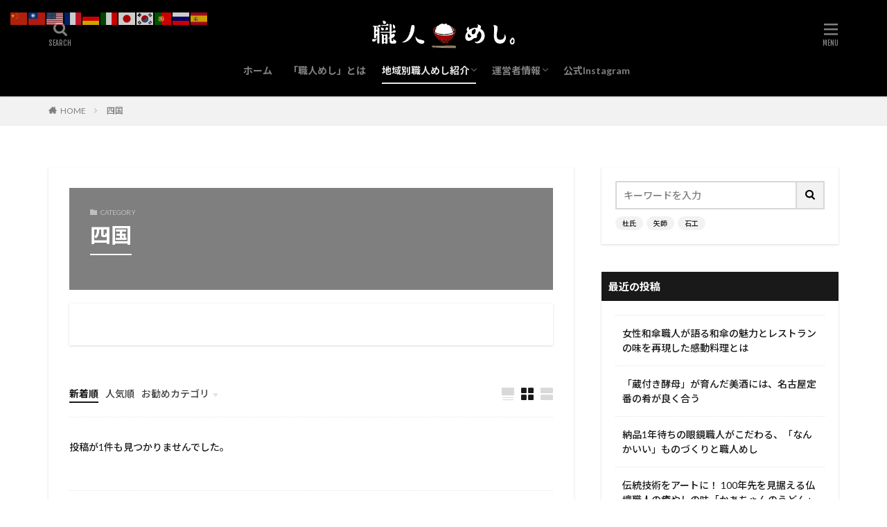

--- FILE ---
content_type: text/html; charset=UTF-8
request_url: https://www.syokunin-meshi.com/category/shikoku/
body_size: 16664
content:

<!DOCTYPE html>

<html lang="ja" prefix="og: http://ogp.me/ns#" class="t-html 
">

<head prefix="og: http://ogp.me/ns# fb: http://ogp.me/ns/fb# article: http://ogp.me/ns/article#">
<meta charset="UTF-8">
<title>四国│職人めし</title>
<meta name='robots' content='max-image-preview:large' />
<link rel='dns-prefetch' href='//www.google.com' />
<link rel='dns-prefetch' href='//www.googletagmanager.com' />
<style id='wp-img-auto-sizes-contain-inline-css' type='text/css'>
img:is([sizes=auto i],[sizes^="auto," i]){contain-intrinsic-size:3000px 1500px}
/*# sourceURL=wp-img-auto-sizes-contain-inline-css */
</style>
<link rel='stylesheet' id='dashicons-css' href='https://www.syokunin-meshi.com/wp-includes/css/dashicons.min.css?ver=6.9' type='text/css' media='all' />
<link rel='stylesheet' id='thickbox-css' href='https://www.syokunin-meshi.com/wp-includes/js/thickbox/thickbox.css?ver=6.9' type='text/css' media='all' />
<link rel='stylesheet' id='wp-block-library-css' href='https://www.syokunin-meshi.com/wp-includes/css/dist/block-library/style.min.css?ver=6.9' type='text/css' media='all' />
<style id='global-styles-inline-css' type='text/css'>
:root{--wp--preset--aspect-ratio--square: 1;--wp--preset--aspect-ratio--4-3: 4/3;--wp--preset--aspect-ratio--3-4: 3/4;--wp--preset--aspect-ratio--3-2: 3/2;--wp--preset--aspect-ratio--2-3: 2/3;--wp--preset--aspect-ratio--16-9: 16/9;--wp--preset--aspect-ratio--9-16: 9/16;--wp--preset--color--black: #000000;--wp--preset--color--cyan-bluish-gray: #abb8c3;--wp--preset--color--white: #ffffff;--wp--preset--color--pale-pink: #f78da7;--wp--preset--color--vivid-red: #cf2e2e;--wp--preset--color--luminous-vivid-orange: #ff6900;--wp--preset--color--luminous-vivid-amber: #fcb900;--wp--preset--color--light-green-cyan: #7bdcb5;--wp--preset--color--vivid-green-cyan: #00d084;--wp--preset--color--pale-cyan-blue: #8ed1fc;--wp--preset--color--vivid-cyan-blue: #0693e3;--wp--preset--color--vivid-purple: #9b51e0;--wp--preset--gradient--vivid-cyan-blue-to-vivid-purple: linear-gradient(135deg,rgb(6,147,227) 0%,rgb(155,81,224) 100%);--wp--preset--gradient--light-green-cyan-to-vivid-green-cyan: linear-gradient(135deg,rgb(122,220,180) 0%,rgb(0,208,130) 100%);--wp--preset--gradient--luminous-vivid-amber-to-luminous-vivid-orange: linear-gradient(135deg,rgb(252,185,0) 0%,rgb(255,105,0) 100%);--wp--preset--gradient--luminous-vivid-orange-to-vivid-red: linear-gradient(135deg,rgb(255,105,0) 0%,rgb(207,46,46) 100%);--wp--preset--gradient--very-light-gray-to-cyan-bluish-gray: linear-gradient(135deg,rgb(238,238,238) 0%,rgb(169,184,195) 100%);--wp--preset--gradient--cool-to-warm-spectrum: linear-gradient(135deg,rgb(74,234,220) 0%,rgb(151,120,209) 20%,rgb(207,42,186) 40%,rgb(238,44,130) 60%,rgb(251,105,98) 80%,rgb(254,248,76) 100%);--wp--preset--gradient--blush-light-purple: linear-gradient(135deg,rgb(255,206,236) 0%,rgb(152,150,240) 100%);--wp--preset--gradient--blush-bordeaux: linear-gradient(135deg,rgb(254,205,165) 0%,rgb(254,45,45) 50%,rgb(107,0,62) 100%);--wp--preset--gradient--luminous-dusk: linear-gradient(135deg,rgb(255,203,112) 0%,rgb(199,81,192) 50%,rgb(65,88,208) 100%);--wp--preset--gradient--pale-ocean: linear-gradient(135deg,rgb(255,245,203) 0%,rgb(182,227,212) 50%,rgb(51,167,181) 100%);--wp--preset--gradient--electric-grass: linear-gradient(135deg,rgb(202,248,128) 0%,rgb(113,206,126) 100%);--wp--preset--gradient--midnight: linear-gradient(135deg,rgb(2,3,129) 0%,rgb(40,116,252) 100%);--wp--preset--font-size--small: 13px;--wp--preset--font-size--medium: 20px;--wp--preset--font-size--large: 36px;--wp--preset--font-size--x-large: 42px;--wp--preset--spacing--20: 0.44rem;--wp--preset--spacing--30: 0.67rem;--wp--preset--spacing--40: 1rem;--wp--preset--spacing--50: 1.5rem;--wp--preset--spacing--60: 2.25rem;--wp--preset--spacing--70: 3.38rem;--wp--preset--spacing--80: 5.06rem;--wp--preset--shadow--natural: 6px 6px 9px rgba(0, 0, 0, 0.2);--wp--preset--shadow--deep: 12px 12px 50px rgba(0, 0, 0, 0.4);--wp--preset--shadow--sharp: 6px 6px 0px rgba(0, 0, 0, 0.2);--wp--preset--shadow--outlined: 6px 6px 0px -3px rgb(255, 255, 255), 6px 6px rgb(0, 0, 0);--wp--preset--shadow--crisp: 6px 6px 0px rgb(0, 0, 0);}:where(.is-layout-flex){gap: 0.5em;}:where(.is-layout-grid){gap: 0.5em;}body .is-layout-flex{display: flex;}.is-layout-flex{flex-wrap: wrap;align-items: center;}.is-layout-flex > :is(*, div){margin: 0;}body .is-layout-grid{display: grid;}.is-layout-grid > :is(*, div){margin: 0;}:where(.wp-block-columns.is-layout-flex){gap: 2em;}:where(.wp-block-columns.is-layout-grid){gap: 2em;}:where(.wp-block-post-template.is-layout-flex){gap: 1.25em;}:where(.wp-block-post-template.is-layout-grid){gap: 1.25em;}.has-black-color{color: var(--wp--preset--color--black) !important;}.has-cyan-bluish-gray-color{color: var(--wp--preset--color--cyan-bluish-gray) !important;}.has-white-color{color: var(--wp--preset--color--white) !important;}.has-pale-pink-color{color: var(--wp--preset--color--pale-pink) !important;}.has-vivid-red-color{color: var(--wp--preset--color--vivid-red) !important;}.has-luminous-vivid-orange-color{color: var(--wp--preset--color--luminous-vivid-orange) !important;}.has-luminous-vivid-amber-color{color: var(--wp--preset--color--luminous-vivid-amber) !important;}.has-light-green-cyan-color{color: var(--wp--preset--color--light-green-cyan) !important;}.has-vivid-green-cyan-color{color: var(--wp--preset--color--vivid-green-cyan) !important;}.has-pale-cyan-blue-color{color: var(--wp--preset--color--pale-cyan-blue) !important;}.has-vivid-cyan-blue-color{color: var(--wp--preset--color--vivid-cyan-blue) !important;}.has-vivid-purple-color{color: var(--wp--preset--color--vivid-purple) !important;}.has-black-background-color{background-color: var(--wp--preset--color--black) !important;}.has-cyan-bluish-gray-background-color{background-color: var(--wp--preset--color--cyan-bluish-gray) !important;}.has-white-background-color{background-color: var(--wp--preset--color--white) !important;}.has-pale-pink-background-color{background-color: var(--wp--preset--color--pale-pink) !important;}.has-vivid-red-background-color{background-color: var(--wp--preset--color--vivid-red) !important;}.has-luminous-vivid-orange-background-color{background-color: var(--wp--preset--color--luminous-vivid-orange) !important;}.has-luminous-vivid-amber-background-color{background-color: var(--wp--preset--color--luminous-vivid-amber) !important;}.has-light-green-cyan-background-color{background-color: var(--wp--preset--color--light-green-cyan) !important;}.has-vivid-green-cyan-background-color{background-color: var(--wp--preset--color--vivid-green-cyan) !important;}.has-pale-cyan-blue-background-color{background-color: var(--wp--preset--color--pale-cyan-blue) !important;}.has-vivid-cyan-blue-background-color{background-color: var(--wp--preset--color--vivid-cyan-blue) !important;}.has-vivid-purple-background-color{background-color: var(--wp--preset--color--vivid-purple) !important;}.has-black-border-color{border-color: var(--wp--preset--color--black) !important;}.has-cyan-bluish-gray-border-color{border-color: var(--wp--preset--color--cyan-bluish-gray) !important;}.has-white-border-color{border-color: var(--wp--preset--color--white) !important;}.has-pale-pink-border-color{border-color: var(--wp--preset--color--pale-pink) !important;}.has-vivid-red-border-color{border-color: var(--wp--preset--color--vivid-red) !important;}.has-luminous-vivid-orange-border-color{border-color: var(--wp--preset--color--luminous-vivid-orange) !important;}.has-luminous-vivid-amber-border-color{border-color: var(--wp--preset--color--luminous-vivid-amber) !important;}.has-light-green-cyan-border-color{border-color: var(--wp--preset--color--light-green-cyan) !important;}.has-vivid-green-cyan-border-color{border-color: var(--wp--preset--color--vivid-green-cyan) !important;}.has-pale-cyan-blue-border-color{border-color: var(--wp--preset--color--pale-cyan-blue) !important;}.has-vivid-cyan-blue-border-color{border-color: var(--wp--preset--color--vivid-cyan-blue) !important;}.has-vivid-purple-border-color{border-color: var(--wp--preset--color--vivid-purple) !important;}.has-vivid-cyan-blue-to-vivid-purple-gradient-background{background: var(--wp--preset--gradient--vivid-cyan-blue-to-vivid-purple) !important;}.has-light-green-cyan-to-vivid-green-cyan-gradient-background{background: var(--wp--preset--gradient--light-green-cyan-to-vivid-green-cyan) !important;}.has-luminous-vivid-amber-to-luminous-vivid-orange-gradient-background{background: var(--wp--preset--gradient--luminous-vivid-amber-to-luminous-vivid-orange) !important;}.has-luminous-vivid-orange-to-vivid-red-gradient-background{background: var(--wp--preset--gradient--luminous-vivid-orange-to-vivid-red) !important;}.has-very-light-gray-to-cyan-bluish-gray-gradient-background{background: var(--wp--preset--gradient--very-light-gray-to-cyan-bluish-gray) !important;}.has-cool-to-warm-spectrum-gradient-background{background: var(--wp--preset--gradient--cool-to-warm-spectrum) !important;}.has-blush-light-purple-gradient-background{background: var(--wp--preset--gradient--blush-light-purple) !important;}.has-blush-bordeaux-gradient-background{background: var(--wp--preset--gradient--blush-bordeaux) !important;}.has-luminous-dusk-gradient-background{background: var(--wp--preset--gradient--luminous-dusk) !important;}.has-pale-ocean-gradient-background{background: var(--wp--preset--gradient--pale-ocean) !important;}.has-electric-grass-gradient-background{background: var(--wp--preset--gradient--electric-grass) !important;}.has-midnight-gradient-background{background: var(--wp--preset--gradient--midnight) !important;}.has-small-font-size{font-size: var(--wp--preset--font-size--small) !important;}.has-medium-font-size{font-size: var(--wp--preset--font-size--medium) !important;}.has-large-font-size{font-size: var(--wp--preset--font-size--large) !important;}.has-x-large-font-size{font-size: var(--wp--preset--font-size--x-large) !important;}
/*# sourceURL=global-styles-inline-css */
</style>

<style id='classic-theme-styles-inline-css' type='text/css'>
/*! This file is auto-generated */
.wp-block-button__link{color:#fff;background-color:#32373c;border-radius:9999px;box-shadow:none;text-decoration:none;padding:calc(.667em + 2px) calc(1.333em + 2px);font-size:1.125em}.wp-block-file__button{background:#32373c;color:#fff;text-decoration:none}
/*# sourceURL=/wp-includes/css/classic-themes.min.css */
</style>
<link rel='stylesheet' id='swiper-css' href='https://www.syokunin-meshi.com/wp-content/plugins/liquid-blocks/css/swiper-bundle.min.css?ver=6.9' type='text/css' media='all' />
<link rel='stylesheet' id='liquid-blocks-css' href='https://www.syokunin-meshi.com/wp-content/plugins/liquid-blocks/css/block.css?ver=1.3.3' type='text/css' media='all' />
<link rel='stylesheet' id='liquid-block-speech-css' href='https://www.syokunin-meshi.com/wp-content/plugins/liquid-speech-balloon/css/block.css?ver=6.9' type='text/css' media='all' />
<link rel='stylesheet' id='ppress-frontend-css' href='https://www.syokunin-meshi.com/wp-content/plugins/wp-user-avatar/assets/css/frontend.min.css?ver=4.16.8' type='text/css' media='all' />
<link rel='stylesheet' id='ppress-flatpickr-css' href='https://www.syokunin-meshi.com/wp-content/plugins/wp-user-avatar/assets/flatpickr/flatpickr.min.css?ver=4.16.8' type='text/css' media='all' />
<link rel='stylesheet' id='ppress-select2-css' href='https://www.syokunin-meshi.com/wp-content/plugins/wp-user-avatar/assets/select2/select2.min.css?ver=6.9' type='text/css' media='all' />
<script type="text/javascript" src="https://www.syokunin-meshi.com/wp-includes/js/jquery/jquery.min.js?ver=3.7.1" id="jquery-core-js"></script>
<script type="text/javascript" src="https://www.syokunin-meshi.com/wp-includes/js/jquery/jquery-migrate.min.js?ver=3.4.1" id="jquery-migrate-js"></script>
<script type="text/javascript" src="https://www.syokunin-meshi.com/wp-content/plugins/liquid-blocks/lib/swiper-bundle.min.js?ver=6.9" id="swiper-js"></script>
<script type="text/javascript" src="https://www.syokunin-meshi.com/wp-content/plugins/liquid-blocks/lib/liquid-blocks.js?ver=6.9" id="liquid-blocks-js"></script>
<script type="text/javascript" src="https://www.syokunin-meshi.com/wp-content/plugins/wp-user-avatar/assets/flatpickr/flatpickr.min.js?ver=4.16.8" id="ppress-flatpickr-js"></script>
<script type="text/javascript" src="https://www.syokunin-meshi.com/wp-content/plugins/wp-user-avatar/assets/select2/select2.min.js?ver=4.16.8" id="ppress-select2-js"></script>
<link rel="https://api.w.org/" href="https://www.syokunin-meshi.com/wp-json/" /><link rel="alternate" title="JSON" type="application/json" href="https://www.syokunin-meshi.com/wp-json/wp/v2/categories/19" /><meta name="generator" content="Site Kit by Google 1.170.0" /><style type="text/css">.liquid-speech-balloon-00 .liquid-speech-balloon-avatar::after { content: "編集部"; } .liquid-speech-balloon-01 .liquid-speech-balloon-avatar::after { content: "職人"; } .liquid-speech-balloon-02 .liquid-speech-balloon-avatar::after { content: "職人"; } </style>
<link class="css-async" rel href="https://www.syokunin-meshi.com/wp-content/themes/the-thor/css/icon.min.css">
<link class="css-async" rel href="https://fonts.googleapis.com/css?family=Lato:100,300,400,700,900">
<link class="css-async" rel href="https://fonts.googleapis.com/css?family=Fjalla+One">
<link rel="stylesheet" href="https://fonts.googleapis.com/css?family=Noto+Sans+JP:100,200,300,400,500,600,700,800,900">
<link rel="stylesheet" href="https://www.syokunin-meshi.com/wp-content/themes/the-thor/style.min.css">
<link class="css-async" rel href="https://www.syokunin-meshi.com/wp-content/themes/the-thor-child/style-user.css?1603877647">
<script src="https://ajax.googleapis.com/ajax/libs/jquery/1.12.4/jquery.min.js"></script>
<meta http-equiv="X-UA-Compatible" content="IE=edge">
<meta name="viewport" content="width=device-width, initial-scale=1, viewport-fit=cover"/>
<style>
.widget.widget_nav_menu ul.menu{border-color: rgba(10,2,4,0.15);}.widget.widget_nav_menu ul.menu li{border-color: rgba(10,2,4,0.75);}.widget.widget_nav_menu ul.menu .sub-menu li{border-color: rgba(10,2,4,0.15);}.widget.widget_nav_menu ul.menu .sub-menu li .sub-menu li:first-child{border-color: rgba(10,2,4,0.15);}.widget.widget_nav_menu ul.menu li a:hover{background-color: rgba(10,2,4,0.75);}.widget.widget_nav_menu ul.menu .current-menu-item > a{background-color: rgba(10,2,4,0.75);}.widget.widget_nav_menu ul.menu li .sub-menu li a:before {color:#0a0204;}.widget.widget_nav_menu ul.menu li a{background-color:#0a0204;}.widget.widget_nav_menu ul.menu .sub-menu a:hover{color:#0a0204;}.widget.widget_nav_menu ul.menu .sub-menu .current-menu-item a{color:#0a0204;}.widget.widget_categories ul{border-color: rgba(10,2,4,0.15);}.widget.widget_categories ul li{border-color: rgba(10,2,4,0.75);}.widget.widget_categories ul .children li{border-color: rgba(10,2,4,0.15);}.widget.widget_categories ul .children li .children li:first-child{border-color: rgba(10,2,4,0.15);}.widget.widget_categories ul li a:hover{background-color: rgba(10,2,4,0.75);}.widget.widget_categories ul .current-menu-item > a{background-color: rgba(10,2,4,0.75);}.widget.widget_categories ul li .children li a:before {color:#0a0204;}.widget.widget_categories ul li a{background-color:#0a0204;}.widget.widget_categories ul .children a:hover{color:#0a0204;}.widget.widget_categories ul .children .current-menu-item a{color:#0a0204;}.widgetSearch__input:hover{border-color:#0a0204;}.widgetCatTitle{background-color:#0a0204;}.widgetCatTitle__inner{background-color:#0a0204;}.widgetSearch__submit:hover{background-color:#0a0204;}.widgetProfile__sns{background-color:#0a0204;}.widget.widget_calendar .calendar_wrap tbody a:hover{background-color:#0a0204;}.widget ul li a:hover{color:#0a0204;}.widget.widget_rss .rsswidget:hover{color:#0a0204;}.widget.widget_tag_cloud a:hover{background-color:#0a0204;}.widget select:hover{border-color:#0a0204;}.widgetSearch__checkLabel:hover:after{border-color:#0a0204;}.widgetSearch__check:checked .widgetSearch__checkLabel:before, .widgetSearch__check:checked + .widgetSearch__checkLabel:before{border-color:#0a0204;}.widgetTab__item.current{border-top-color:#0a0204;}.widgetTab__item:hover{border-top-color:#0a0204;}.searchHead__title{background-color:#0a0204;}.searchHead__submit:hover{color:#0a0204;}.menuBtn__close:hover{color:#0a0204;}.menuBtn__link:hover{color:#0a0204;}@media only screen and (min-width: 992px){.menuBtn__link {background-color:#0a0204;}}.t-headerCenter .menuBtn__link:hover{color:#0a0204;}.searchBtn__close:hover{color:#0a0204;}.searchBtn__link:hover{color:#0a0204;}.breadcrumb__item a:hover{color:#0a0204;}.pager__item{color:#0a0204;}.pager__item:hover, .pager__item-current{background-color:#0a0204; color:#fff;}.page-numbers{color:#0a0204;}.page-numbers:hover, .page-numbers.current{background-color:#0a0204; color:#fff;}.pagePager__item{color:#0a0204;}.pagePager__item:hover, .pagePager__item-current{background-color:#0a0204; color:#fff;}.heading a:hover{color:#0a0204;}.eyecatch__cat{background-color:#0a0204;}.the__category{background-color:#0a0204;}.dateList__item a:hover{color:#0a0204;}.controllerFooter__item:last-child{background-color:#0a0204;}.controllerFooter__close{background-color:#0a0204;}.bottomFooter__topBtn{background-color:#0a0204;}.mask-color{background-color:#0a0204;}.mask-colorgray{background-color:#0a0204;}.pickup3__item{background-color:#0a0204;}.categoryBox__title{color:#0a0204;}.comments__list .comment-meta{background-color:#0a0204;}.comment-respond .submit{background-color:#0a0204;}.prevNext__pop{background-color:#0a0204;}.swiper-pagination-bullet-active{background-color:#0a0204;}.swiper-slider .swiper-button-next, .swiper-slider .swiper-container-rtl .swiper-button-prev, .swiper-slider .swiper-button-prev, .swiper-slider .swiper-container-rtl .swiper-button-next	{background-color:#0a0204;}body{background:#ffffff;}.t-headerColor .l-header{background-color:#000000;}.t-headerColor .globalNavi::before{background: -webkit-gradient(linear,left top,right top,color-stop(0%,rgba(255,255,255,0)),color-stop(100%,#000000));}.t-headerColor .subNavi__link-pickup:hover{color:#000000;}.snsFooter{background-color:#0a0204}.widget-main .heading.heading-widget{background-color:#0a0204}.widget-main .heading.heading-widgetsimple{background-color:#0a0204}.widget-main .heading.heading-widgetsimplewide{background-color:#0a0204}.widget-main .heading.heading-widgetwide{background-color:#0a0204}.widget-main .heading.heading-widgetbottom:before{border-color:#0a0204}.widget-main .heading.heading-widgetborder{border-color:#0a0204}.widget-main .heading.heading-widgetborder::before,.widget-main .heading.heading-widgetborder::after{background-color:#0a0204}.widget-side .heading.heading-widget{background-color:#191919}.widget-side .heading.heading-widgetsimple{background-color:#191919}.widget-side .heading.heading-widgetsimplewide{background-color:#191919}.widget-side .heading.heading-widgetwide{background-color:#191919}.widget-side .heading.heading-widgetbottom:before{border-color:#191919}.widget-side .heading.heading-widgetborder{border-color:#191919}.widget-side .heading.heading-widgetborder::before,.widget-side .heading.heading-widgetborder::after{background-color:#191919}.widget-foot .heading.heading-widget{background-color:#191919}.widget-foot .heading.heading-widgetsimple{background-color:#191919}.widget-foot .heading.heading-widgetsimplewide{background-color:#191919}.widget-foot .heading.heading-widgetwide{background-color:#191919}.widget-foot .heading.heading-widgetbottom:before{border-color:#191919}.widget-foot .heading.heading-widgetborder{border-color:#191919}.widget-foot .heading.heading-widgetborder::before,.widget-foot .heading.heading-widgetborder::after{background-color:#191919}.widget-menu .heading.heading-widget{background-color:#0a0204}.widget-menu .heading.heading-widgetsimple{background-color:#0a0204}.widget-menu .heading.heading-widgetsimplewide{background-color:#0a0204}.widget-menu .heading.heading-widgetwide{background-color:#0a0204}.widget-menu .heading.heading-widgetbottom:before{border-color:#0a0204}.widget-menu .heading.heading-widgetborder{border-color:#0a0204}.widget-menu .heading.heading-widgetborder::before,.widget-menu .heading.heading-widgetborder::after{background-color:#0a0204}@media only screen and (min-width: 768px){.swiper-slider {height: 770px;}}.still__bg.mask.mask-colorgray{background-color:#fff1c9}.still.still-movie .still__box{background-image:url(https://www.syokunin-meshi.com/wp-content/uploads/2020/10/two-girls-1828539-768x512.jpg);}@media only screen and (min-width: 768px){.still.still-movie .still__box{background-image:url(https://www.syokunin-meshi.com/wp-content/uploads/2020/10/two-girls-1828539.jpg);}}.pickupHead{background-color:#0a0a0a}.pickup3__bg.mask.mask-colorgray{background-color:#d9a300}.rankingBox__bg{background-color:#0a0204}.the__ribbon{background-color:#bc3531}.the__ribbon:after{border-left-color:#bc3531; border-right-color:#bc3531}.eyecatch__link.eyecatch__link-mask:hover::after{content: "READ MORE";}.eyecatch__link.eyecatch__link-maskzoom:hover::after{content: "READ MORE";}.eyecatch__link.eyecatch__link-maskzoomrotate:hover::after{content: "READ MORE";}.postcta-bg{background-color:#0a0001}.content .afTagBox__btnDetail{background-color:#0a0204;}.widget .widgetAfTag__btnDetail{background-color:#0a0204;}.content .afTagBox__btnAf{background-color:#0a0204;}.widget .widgetAfTag__btnAf{background-color:#0a0204;}.content a{color:#0a0204;}.phrase a{color:#0a0204;}.content .sitemap li a:hover{color:#0a0204;}.content h2 a:hover,.content h3 a:hover,.content h4 a:hover,.content h5 a:hover{color:#0a0204;}.content ul.menu li a:hover{color:#0a0204;}.content .es-LiconBox:before{background-color:#a83f3f;}.content .es-LiconCircle:before{background-color:#a83f3f;}.content .es-BTiconBox:before{background-color:#a83f3f;}.content .es-BTiconCircle:before{background-color:#a83f3f;}.content .es-BiconObi{border-color:#a83f3f;}.content .es-BiconCorner:before{background-color:#a83f3f;}.content .es-BiconCircle:before{background-color:#a83f3f;}.content .es-BmarkHatena::before{background-color:#005293;}.content .es-BmarkExcl::before{background-color:#b60105;}.content .es-BmarkQ::before{background-color:#005293;}.content .es-BmarkQ::after{border-top-color:#005293;}.content .es-BmarkA::before{color:#b60105;}.content .es-BsubTradi::before{color:#ffffff;background-color:#b60105;border-color:#b60105;}.btn__link-primary{color:#ffffff; background-color:#b2384e;}.content .btn__link-primary{color:#ffffff; background-color:#b2384e;}.searchBtn__contentInner .btn__link-search{color:#ffffff; background-color:#b2384e;}.btn__link-secondary{color:#ffffff; background-color:#b2384e;}.content .btn__link-secondary{color:#ffffff; background-color:#b2384e;}.btn__link-search{color:#ffffff; background-color:#b2384e;}.btn__link-normal{color:#b2384e;}.content .btn__link-normal{color:#b2384e;}.btn__link-normal:hover{background-color:#b2384e;}.content .btn__link-normal:hover{background-color:#b2384e;}.comments__list .comment-reply-link{color:#b2384e;}.comments__list .comment-reply-link:hover{background-color:#b2384e;}@media only screen and (min-width: 992px){.subNavi__link-pickup{color:#b2384e;}}@media only screen and (min-width: 992px){.subNavi__link-pickup:hover{background-color:#b2384e;}}.partsH2-4 h2{color:#191919;}.partsH2-4 h2::before{border-color:#b2384e;}.partsH2-4 h2::after{border-color:#d8d8d8;}.partsH3-61 h3{color:#191919;}.partsH3-61 h3::after{background-color:#b2384e;}.content h4{color:#191919}.content h5{color:#191919}.content ul > li::before{color:#a83f3f;}.content ul{color:#191919;}.content ol > li::before{color:#a83f3f; border-color:#a83f3f;}.content ol > li > ol > li::before{background-color:#a83f3f; border-color:#a83f3f;}.content ol > li > ol > li > ol > li::before{color:#a83f3f; border-color:#a83f3f;}.content ol{color:#191919;}.content .balloon .balloon__text{color:#191919; background-color:#f2f2f2;}.content .balloon .balloon__text-left:before{border-left-color:#f2f2f2;}.content .balloon .balloon__text-right:before{border-right-color:#f2f2f2;}.content .balloon-boder .balloon__text{color:#191919; background-color:#ffffff;  border-color:#d8d8d8;}.content .balloon-boder .balloon__text-left:before{border-left-color:#d8d8d8;}.content .balloon-boder .balloon__text-left:after{border-left-color:#ffffff;}.content .balloon-boder .balloon__text-right:before{border-right-color:#d8d8d8;}.content .balloon-boder .balloon__text-right:after{border-right-color:#ffffff;}.content blockquote{color:#191919; background-color:#f2f2f2;}.content blockquote::before{color:#d8d8d8;}.content table{color:#191919; border-top-color:#E5E5E5; border-left-color:#E5E5E5;}.content table th{background:#7f7f7f; color:#ffffff; ;border-right-color:#E5E5E5; border-bottom-color:#E5E5E5;}.content table td{background:#ffffff; ;border-right-color:#E5E5E5; border-bottom-color:#E5E5E5;}.content table tr:nth-child(odd) td{background-color:#f2f2f2;}
</style>
<link rel="icon" href="https://www.syokunin-meshi.com/wp-content/uploads/2020/11/1124_shokuninmeshi_favicon_13.png" sizes="32x32" />
<link rel="icon" href="https://www.syokunin-meshi.com/wp-content/uploads/2020/11/1124_shokuninmeshi_favicon_13.png" sizes="192x192" />
<link rel="apple-touch-icon" href="https://www.syokunin-meshi.com/wp-content/uploads/2020/11/1124_shokuninmeshi_favicon_13.png" />
<meta name="msapplication-TileImage" content="https://www.syokunin-meshi.com/wp-content/uploads/2020/11/1124_shokuninmeshi_favicon_13.png" />
		<style type="text/css" id="wp-custom-css">
			.menu-item menu-item-gtranslate{margin-top:15px;}
/*翻訳メニュー部分*/
#gtranslate_wrapper {}
/*タイトル部分*/
.main_title{width:400px;;position:absolute;top:3%;left:3%;}
/*タイトル部分*/
.main_title3{width:400px;;position:absolute;top:40%;left:3%;}
.main_motto{position:absolute;bottom:7%;right:10%;width:140px;}
/*スマホ用タイトル部分*/
@media screen and (max-width: 767px) {
.main_title { width:150px; position:absolute;top:10%;left:50%;
	}
	.main_title3 { width:150px;;position:absolute;top:10%; left:50%;
	}
.main_motto {
	display:none;
	}
}
/* TOP場所調整*/		</style>
		<!– Global site tag (gtag.js) – Google Analytics –>
<script async src='https://www.googletagmanager.com/gtag/js?id=UA-181418406-2'></script>
<script>
    window.dataLayer = window.dataLayer || [];
    function gtag(){dataLayer.push(arguments);}
    gtag('js', new Date());
    gtag('config', 'UA-181418406-2');
    
</script>
<!– /Global site tag (gtag.js) – Google Analytics –>
<meta property="og:site_name" content="職人めし" />
<meta property="og:type" content="website" />
<meta property="og:title" content="四国│職人めし" />
<meta property="og:description" content="その道の職人の食へのこだわりをご紹介" />
<meta property="og:url" content="https://www.syokunin-meshi.com/category/shikoku/" />
<meta property="og:image" content="https://www.syokunin-meshi.com/wp-content/uploads/2021/02/ogp.png" />
<meta name="twitter:card" content="summary_large_image" />
<meta name="twitter:site" content="@syokuninmeshi1" />


</head>
<body data-rsssl=1 class="t-noto t-logoPc40 t-headerCenter t-headerColor t-footerFixed" id="top">


  <!--l-header-->
  <header class="l-header l-header-shadow">
    <div class="container container-header">

      <!--logo-->
			<p class="siteTitle">
				<a class="siteTitle__link" href="https://www.syokunin-meshi.com">
											<img class="siteTitle__logo" src="https://www.syokunin-meshi.com/wp-content/uploads/2021/02/logo_wide_dark2.png" alt="職人めし" width="357" height="69" >
					        </a>
      </p>      <!--/logo-->


      				<!--globalNavi-->
				<nav class="globalNavi">
					<div class="globalNavi__inner">
            <ul class="globalNavi__list"><li id="menu-item-117" class="menu-item menu-item-type-custom menu-item-object-custom menu-item-home menu-item-117"><a href="https://www.syokunin-meshi.com/">ホーム</a></li>
<li id="menu-item-118" class="menu-item menu-item-type-post_type menu-item-object-page menu-item-118"><a href="https://www.syokunin-meshi.com/about/">「職人めし」とは</a></li>
<li id="menu-item-130" class="menu-item menu-item-type-custom menu-item-object-custom current-menu-ancestor current-menu-parent menu-item-has-children menu-item-130"><a href="#">地域別職人めし紹介</a>
<ul class="sub-menu">
	<li id="menu-item-122" class="menu-item menu-item-type-taxonomy menu-item-object-category menu-item-122"><a href="https://www.syokunin-meshi.com/category/hokkaido/">北海道</a></li>
	<li id="menu-item-123" class="menu-item menu-item-type-taxonomy menu-item-object-category menu-item-123"><a href="https://www.syokunin-meshi.com/category/tohoku/">東北</a></li>
	<li id="menu-item-173" class="menu-item menu-item-type-taxonomy menu-item-object-category menu-item-173"><a href="https://www.syokunin-meshi.com/category/kanto/">関東甲信越</a></li>
	<li id="menu-item-125" class="menu-item menu-item-type-taxonomy menu-item-object-category menu-item-125"><a href="https://www.syokunin-meshi.com/category/tokai/">東海</a></li>
	<li id="menu-item-126" class="menu-item menu-item-type-taxonomy menu-item-object-category menu-item-126"><a href="https://www.syokunin-meshi.com/category/hokuriku/">北陸</a></li>
	<li id="menu-item-179" class="menu-item menu-item-type-taxonomy menu-item-object-category menu-item-179"><a href="https://www.syokunin-meshi.com/category/kansai/">関西</a></li>
	<li id="menu-item-127" class="menu-item menu-item-type-taxonomy menu-item-object-category menu-item-127"><a href="https://www.syokunin-meshi.com/category/chugoku/">中国</a></li>
	<li id="menu-item-128" class="menu-item menu-item-type-taxonomy menu-item-object-category current-menu-item menu-item-128"><a href="https://www.syokunin-meshi.com/category/shikoku/" aria-current="page">四国</a></li>
	<li id="menu-item-129" class="menu-item menu-item-type-taxonomy menu-item-object-category menu-item-129"><a href="https://www.syokunin-meshi.com/category/kyushu/">九州</a></li>
	<li id="menu-item-181" class="menu-item menu-item-type-taxonomy menu-item-object-category menu-item-181"><a href="https://www.syokunin-meshi.com/category/okinawa/">沖縄</a></li>
</ul>
</li>
<li id="menu-item-121" class="menu-item menu-item-type-post_type menu-item-object-page menu-item-has-children menu-item-121"><a href="https://www.syokunin-meshi.com/company/">運営者情報</a>
<ul class="sub-menu">
	<li id="menu-item-120" class="menu-item menu-item-type-post_type menu-item-object-page menu-item-120"><a href="https://www.syokunin-meshi.com/privacy-policy/">プライバシーポリシー</a></li>
	<li id="menu-item-119" class="menu-item menu-item-type-post_type menu-item-object-page menu-item-119"><a href="https://www.syokunin-meshi.com/form/">お問い合わせ</a></li>
	<li id="menu-item-670" class="menu-item menu-item-type-post_type menu-item-object-page menu-item-670"><a href="https://www.syokunin-meshi.com/company/interview/">職人さん募集</a></li>
</ul>
</li>
<li id="menu-item-683" class="menu-item menu-item-type-custom menu-item-object-custom menu-item-683"><a target="_blank" href="https://instagram.com/syokuninmeshi">公式Instagram</a></li>
</ul>					</div>
				</nav>
				<!--/globalNavi-->
			

			

            <!--searchBtn-->
			<div class="searchBtn searchBtn-right ">
        <input class="searchBtn__checkbox" id="searchBtn-checkbox" type="checkbox">
        <label class="searchBtn__link searchBtn__link-text icon-search" for="searchBtn-checkbox"></label>
        <label class="searchBtn__unshown" for="searchBtn-checkbox"></label>

        <div class="searchBtn__content">
          <div class="searchBtn__scroll">
            <label class="searchBtn__close" for="searchBtn-checkbox"><i class="icon-close"></i>CLOSE</label>
            <div class="searchBtn__contentInner">
              <aside class="widget">
  <div class="widgetSearch">
    <form method="get" action="https://www.syokunin-meshi.com" target="_top">
  <div class="widgetSearch__contents">
    <h3 class="heading heading-tertiary">キーワード</h3>
    <input class="widgetSearch__input widgetSearch__input-max" type="text" name="s" placeholder="キーワードを入力" value="">

        <ol class="widgetSearch__word">
            <li class="widgetSearch__wordItem"><a href="https://www.syokunin-meshi.com?s=杜氏">杜氏</a></li>
	              <li class="widgetSearch__wordItem"><a href="https://www.syokunin-meshi.com?s=矢師">矢師</a></li>
	              <li class="widgetSearch__wordItem"><a href="https://www.syokunin-meshi.com?s=石工">石工</a></li>
	                  </ol>
    
  </div>

  <div class="widgetSearch__contents">
    <h3 class="heading heading-tertiary">カテゴリー</h3>
	<select  name='cat' id='cat_69700787b0fcd' class='widgetSearch__select'>
	<option value=''>カテゴリーを選択</option>
	<option class="level-0" value="6">愛知</option>
	<option class="level-0" value="7">岐阜</option>
	<option class="level-0" value="8">三重</option>
	<option class="level-0" value="48">長野</option>
	<option class="level-0" value="51">金沢・石川</option>
</select>
  </div>

  	<div class="widgetSearch__tag">
    <h3 class="heading heading-tertiary">タグ</h3>
    <label><input class="widgetSearch__check" type="checkbox" name="tag[]" value="corsoyard" /><span class="widgetSearch__checkLabel">Corsoyard</span></label><label><input class="widgetSearch__check" type="checkbox" name="tag[]" value="%e8%8c%b6" /><span class="widgetSearch__checkLabel">茶</span></label><label><input class="widgetSearch__check" type="checkbox" name="tag[]" value="%e7%9c%bc%e9%8f%a1" /><span class="widgetSearch__checkLabel">眼鏡</span></label><label><input class="widgetSearch__check" type="checkbox" name="tag[]" value="%e7%9c%bc%e9%8f%a1%e8%81%b7%e4%ba%ba" /><span class="widgetSearch__checkLabel">眼鏡職人</span></label><label><input class="widgetSearch__check" type="checkbox" name="tag[]" value="%e7%9f%a2%e5%b8%ab" /><span class="widgetSearch__checkLabel">矢師</span></label><label><input class="widgetSearch__check" type="checkbox" name="tag[]" value="%e7%9f%b3%e5%b6%bd%e7%9f%b3%e5%b7%a5%e6%a5%ad" /><span class="widgetSearch__checkLabel">石嶽石工業</span></label><label><input class="widgetSearch__check" type="checkbox" name="tag[]" value="%e7%9f%b3%e5%b7%9d" /><span class="widgetSearch__checkLabel">石川</span></label><label><input class="widgetSearch__check" type="checkbox" name="tag[]" value="%e7%9f%b3%e5%b7%a5" /><span class="widgetSearch__checkLabel">石工</span></label><label><input class="widgetSearch__check" type="checkbox" name="tag[]" value="%e7%9f%b3%e5%b7%a5%e8%81%b7%e4%ba%ba" /><span class="widgetSearch__checkLabel">石工職人</span></label><label><input class="widgetSearch__check" type="checkbox" name="tag[]" value="%e7%9f%b3%e5%bd%ab%e3%81%ae%e6%88%b8%e6%9d%be" /><span class="widgetSearch__checkLabel">石彫の戸松</span></label><label><input class="widgetSearch__check" type="checkbox" name="tag[]" value="%e7%9f%b3%e6%9d%90%e5%bd%ab%e5%88%bb" /><span class="widgetSearch__checkLabel">石材彫刻</span></label><label><input class="widgetSearch__check" type="checkbox" name="tag[]" value="%e7%a5%9e%e5%b0%be%e5%8d%b0%e6%88%bf" /><span class="widgetSearch__checkLabel">神尾印房</span></label><label><input class="widgetSearch__check" type="checkbox" name="tag[]" value="%e7%b2%9f%e7%94%9f%e4%ba%ba%e5%bd%a2" /><span class="widgetSearch__checkLabel">粟生人形</span></label><label><input class="widgetSearch__check" type="checkbox" name="tag[]" value="%e7%be%8e%e6%bf%83" /><span class="widgetSearch__checkLabel">美濃</span></label><label><input class="widgetSearch__check" type="checkbox" name="tag[]" value="%e7%be%8e%e6%bf%83%e5%92%8c%e7%b4%99" /><span class="widgetSearch__checkLabel">美濃和紙</span></label><label><input class="widgetSearch__check" type="checkbox" name="tag[]" value="%e8%a1%a8%e5%85%b7%e8%81%b7%e4%ba%ba" /><span class="widgetSearch__checkLabel">表具職人</span></label><label><input class="widgetSearch__check" type="checkbox" name="tag[]" value="%e6%a5%a0%e5%90%8d%e7%9f%b3%e6%9d%90%e5%95%86%e5%ba%97" /><span class="widgetSearch__checkLabel">楠名石材商店</span></label><label><input class="widgetSearch__check" type="checkbox" name="tag[]" value="%e8%b0%b7%e6%9c%ac%e7%9f%b3%e6%9d%90" /><span class="widgetSearch__checkLabel">谷本石材</span></label><label><input class="widgetSearch__check" type="checkbox" name="tag[]" value="%e8%b1%8a%e7%94%b0%e5%b8%82" /><span class="widgetSearch__checkLabel">豊田市</span></label><label><input class="widgetSearch__check" type="checkbox" name="tag[]" value="%e8%b6%b3%e5%8a%a9" /><span class="widgetSearch__checkLabel">足助</span></label><label><input class="widgetSearch__check" type="checkbox" name="tag[]" value="%e8%bf%91%e8%97%a4%e7%9f%b3%e5%b7%a5%e9%81%93%e5%85%b7%e8%a3%bd%e4%bd%9c%e6%89%80" /><span class="widgetSearch__checkLabel">近藤石工道具製作所</span></label><label><input class="widgetSearch__check" type="checkbox" name="tag[]" value="%e9%83%bd%e7%af%89%e4%bb%8f%e5%a3%87%e5%ba%97" /><span class="widgetSearch__checkLabel">都築仏壇店</span></label><label><input class="widgetSearch__check" type="checkbox" name="tag[]" value="%e9%85%a2" /><span class="widgetSearch__checkLabel">酢</span></label><label><input class="widgetSearch__check" type="checkbox" name="tag[]" value="%e9%87%91%e6%b2%a2" /><span class="widgetSearch__checkLabel">金沢</span></label><label><input class="widgetSearch__check" type="checkbox" name="tag[]" value="%e9%8a%85%e5%99%a8" /><span class="widgetSearch__checkLabel">銅器</span></label><label><input class="widgetSearch__check" type="checkbox" name="tag[]" value="%e9%8d%9b%e5%86%b6%e5%b1%8b" /><span class="widgetSearch__checkLabel">鍛冶屋</span></label><label><input class="widgetSearch__check" type="checkbox" name="tag[]" value="%e9%8d%9b%e9%80%a0" /><span class="widgetSearch__checkLabel">鍛造</span></label><label><input class="widgetSearch__check" type="checkbox" name="tag[]" value="%e9%95%b7%e9%87%8e" /><span class="widgetSearch__checkLabel">長野</span></label><label><input class="widgetSearch__check" type="checkbox" name="tag[]" value="%e9%99%b6%e8%8a%b8%e5%ae%b6" /><span class="widgetSearch__checkLabel">陶芸家</span></label><label><input class="widgetSearch__check" type="checkbox" name="tag[]" value="%e9%9d%92%e6%9c%a8%e9%85%92%e9%80%a0" /><span class="widgetSearch__checkLabel">青木酒造</span></label><label><input class="widgetSearch__check" type="checkbox" name="tag[]" value="%e9%a1%8d%e7%94%b0%e9%83%a1%e5%b9%b8%e7%94%b0%e7%94%ba" /><span class="widgetSearch__checkLabel">額田郡幸田町</span></label><label><input class="widgetSearch__check" type="checkbox" name="tag[]" value="%e7%94%9f%e9%ba%a9" /><span class="widgetSearch__checkLabel">生麩</span></label><label><input class="widgetSearch__check" type="checkbox" name="tag[]" value="%e6%9f%b4%e7%94%b0%e9%85%92%e9%80%a0%e5%a0%b4" /><span class="widgetSearch__checkLabel">柴田酒造場</span></label><label><input class="widgetSearch__check" type="checkbox" name="tag[]" value="entertainment" /><span class="widgetSearch__checkLabel">エンターテイメント</span></label><label><input class="widgetSearch__check" type="checkbox" name="tag[]" value="%e5%92%8c%e5%82%98%e8%81%b7%e4%ba%ba" /><span class="widgetSearch__checkLabel">和傘職人</span></label><label><input class="widgetSearch__check" type="checkbox" name="tag[]" value="foods" /><span class="widgetSearch__checkLabel">グルメ</span></label><label><input class="widgetSearch__check" type="checkbox" name="tag[]" value="%e3%83%a0%e3%83%a9%e3%82%bb%e9%8a%85%e5%99%a8" /><span class="widgetSearch__checkLabel">ムラセ銅器</span></label><label><input class="widgetSearch__check" type="checkbox" name="tag[]" value="lifestyle" /><span class="widgetSearch__checkLabel">ライフスタイル</span></label><label><input class="widgetSearch__check" type="checkbox" name="tag[]" value="%e4%b8%89%e6%99%83%e5%a0%82%e8%a1%a8%e5%85%b7%e5%ba%97" /><span class="widgetSearch__checkLabel">三晃堂表具店</span></label><label><input class="widgetSearch__check" type="checkbox" name="tag[]" value="%e4%b8%89%e6%b5%a6%e5%a4%aa%e9%bc%93%e5%ba%97" /><span class="widgetSearch__checkLabel">三浦太鼓店</span></label><label><input class="widgetSearch__check" type="checkbox" name="tag[]" value="%e4%b8%89%e9%87%8d" /><span class="widgetSearch__checkLabel">三重</span></label><label><input class="widgetSearch__check" type="checkbox" name="tag[]" value="%e4%ba%ba%e5%bd%a2%e8%81%b7%e4%ba%ba" /><span class="widgetSearch__checkLabel">人形職人</span></label><label><input class="widgetSearch__check" type="checkbox" name="tag[]" value="%e4%bb%8a%e5%b7%9d%e9%85%a2%e9%80%a0" /><span class="widgetSearch__checkLabel">今川酢造</span></label><label><input class="widgetSearch__check" type="checkbox" name="tag[]" value="%e4%bb%8f%e5%a3%87" /><span class="widgetSearch__checkLabel">仏壇</span></label><label><input class="widgetSearch__check" type="checkbox" name="tag[]" value="%e4%bb%8f%e5%a3%87%e5%b8%ab" /><span class="widgetSearch__checkLabel">仏壇師</span></label><label><input class="widgetSearch__check" type="checkbox" name="tag[]" value="%e4%bb%90%e6%97%a5%e5%92%8c" /><span class="widgetSearch__checkLabel">仐日和</span></label><label><input class="widgetSearch__check" type="checkbox" name="tag[]" value="%e5%90%8d%e5%bc%b5" /><span class="widgetSearch__checkLabel">名張</span></label><label><input class="widgetSearch__check" type="checkbox" name="tag[]" value="%e5%92%8c%e5%82%98" /><span class="widgetSearch__checkLabel">和傘</span></label><label><input class="widgetSearch__check" type="checkbox" name="tag[]" value="%e5%92%8c%e5%a4%aa%e9%bc%93" /><span class="widgetSearch__checkLabel">和太鼓</span></label><label><input class="widgetSearch__check" type="checkbox" name="tag[]" value="%e6%9d%be%e6%9c%ac" /><span class="widgetSearch__checkLabel">松本</span></label><label><input class="widgetSearch__check" type="checkbox" name="tag[]" value="%e5%92%8c%e8%8f%93%e5%ad%90" /><span class="widgetSearch__checkLabel">和菓子</span></label><label><input class="widgetSearch__check" type="checkbox" name="tag[]" value="%e5%9c%9f%e5%b2%90" /><span class="widgetSearch__checkLabel">土岐</span></label><label><input class="widgetSearch__check" type="checkbox" name="tag[]" value="%e5%ae%ae%e3%82%b6%e3%82%ad%e5%9c%92" /><span class="widgetSearch__checkLabel">宮ザキ園</span></label><label><input class="widgetSearch__check" type="checkbox" name="tag[]" value="%e5%b0%8f%e5%b1%b1%e7%9f%a2" /><span class="widgetSearch__checkLabel">小山矢</span></label><label><input class="widgetSearch__check" type="checkbox" name="tag[]" value="%e5%b0%8f%e9%87%8e%e7%8e%89%e5%b7%9d%e5%a0%82" /><span class="widgetSearch__checkLabel">小野玉川堂</span></label><label><input class="widgetSearch__check" type="checkbox" name="tag[]" value="%e5%b2%90%e9%98%9c" /><span class="widgetSearch__checkLabel">岐阜</span></label><label><input class="widgetSearch__check" type="checkbox" name="tag[]" value="%e5%b2%90%e9%98%9c%e5%b8%82" /><span class="widgetSearch__checkLabel">岐阜市</span></label><label><input class="widgetSearch__check" type="checkbox" name="tag[]" value="%e5%b2%a1%e5%b4%8e" /><span class="widgetSearch__checkLabel">岡崎</span></label><label><input class="widgetSearch__check" type="checkbox" name="tag[]" value="%e5%bd%ab%e5%b8%ab" /><span class="widgetSearch__checkLabel">彫師</span></label><label><input class="widgetSearch__check" type="checkbox" name="tag[]" value="%e5%bf%97%e9%87%8e%e7%84%bc" /><span class="widgetSearch__checkLabel">志野焼</span></label><label><input class="widgetSearch__check" type="checkbox" name="tag[]" value="%e6%84%9b%e7%9f%a5" /><span class="widgetSearch__checkLabel">愛知</span></label><label><input class="widgetSearch__check" type="checkbox" name="tag[]" value="%e6%84%9b%e8%a5%bf" /><span class="widgetSearch__checkLabel">愛西</span></label><label><input class="widgetSearch__check" type="checkbox" name="tag[]" value="%e6%89%8b%e6%bc%89%e3%81%8d%e5%92%8c%e7%b4%99%e8%81%b7%e4%ba%ba" /><span class="widgetSearch__checkLabel">手漉き和紙職人</span></label><label><input class="widgetSearch__check" type="checkbox" name="tag[]" value="%e6%9d%9c%e6%b0%8f" /><span class="widgetSearch__checkLabel">杜氏</span></label><label><input class="widgetSearch__check" type="checkbox" name="tag[]" value="%e9%ba%a9%e5%b1%8b%e4%b8%87%e5%95%86%e5%ba%97" /><span class="widgetSearch__checkLabel">麩屋万商店</span></label>  </div>
  
  <div class="btn btn-search">
    <button class="btn__link btn__link-search" type="submit" value="search">検索</button>
  </div>
</form>
  </div>
</aside>
            </div>
          </div>
        </div>
      </div>
			<!--/searchBtn-->
      

            <!--menuBtn-->
			<div class="menuBtn ">
        <input class="menuBtn__checkbox" id="menuBtn-checkbox" type="checkbox">
        <label class="menuBtn__link menuBtn__link-text icon-menu" for="menuBtn-checkbox"></label>
        <label class="menuBtn__unshown" for="menuBtn-checkbox"></label>
        <div class="menuBtn__content">
          <div class="menuBtn__scroll">
            <label class="menuBtn__close" for="menuBtn-checkbox"><i class="icon-close"></i>CLOSE</label>
            <div class="menuBtn__contentInner">
															<nav class="menuBtn__navi">
	              		                <ul class="menuBtn__naviList">
																					<li class="menuBtn__naviItem"><a class="menuBtn__naviLink icon-twitter" href="https://twitter.com/syokuninmeshi1"></a></li>
																					<li class="menuBtn__naviItem"><a class="menuBtn__naviLink icon-instagram" href="http://instagram.com/syokuninmeshi"></a></li>
																					<li class="menuBtn__naviItem"><a class="menuBtn__naviLink icon-youtube" href="https://www.youtube.com/channel/UC-rNy8P4tZ7kghUOiQ5mwyA"></a></li>
																																	<li class="menuBtn__naviItem"><a class="menuBtn__naviLink icon-rss" href="https://www.syokunin-meshi.com/feed/"></a></li>
																						                </ul>
								</nav>
	              																							<aside class="widget widget-menu widget_search"><form class="widgetSearch__flex" method="get" action="https://www.syokunin-meshi.com" target="_top">
  <input class="widgetSearch__input" type="text" maxlength="50" name="s" placeholder="キーワードを入力" value="">
  <button class="widgetSearch__submit icon-search" type="submit" value="search"></button>
</form>
<ol class="widgetSearch__word">
    <li class="widgetSearch__wordItem"><a href="https://www.syokunin-meshi.com?s=杜氏">杜氏</a></li>
      <li class="widgetSearch__wordItem"><a href="https://www.syokunin-meshi.com?s=矢師">矢師</a></li>
      <li class="widgetSearch__wordItem"><a href="https://www.syokunin-meshi.com?s=石工">石工</a></li>
      </ol>
</aside><aside class="widget widget-menu widget_categories"><h2 class="heading heading-widgetsimple">地域別職人めし</h2><form action="https://www.syokunin-meshi.com" method="get"><label class="screen-reader-text" for="cat">地域別職人めし</label><select  name='cat' id='cat' class='postform'>
	<option value='-1'>カテゴリーを選択</option>
	<option class="level-0" value="14">関東甲信越</option>
	<option class="level-1" value="48">&nbsp;&nbsp;&nbsp;長野</option>
	<option class="level-0" value="9">東海</option>
	<option class="level-1" value="6">&nbsp;&nbsp;&nbsp;愛知</option>
	<option class="level-1" value="7">&nbsp;&nbsp;&nbsp;岐阜</option>
	<option class="level-1" value="8">&nbsp;&nbsp;&nbsp;三重</option>
	<option class="level-0" value="17">北陸</option>
	<option class="level-1" value="51">&nbsp;&nbsp;&nbsp;金沢・石川</option>
</select>
</form><script type="text/javascript">
/* <![CDATA[ */

( ( dropdownId ) => {
	const dropdown = document.getElementById( dropdownId );
	function onSelectChange() {
		setTimeout( () => {
			if ( 'escape' === dropdown.dataset.lastkey ) {
				return;
			}
			if ( dropdown.value && parseInt( dropdown.value ) > 0 && dropdown instanceof HTMLSelectElement ) {
				dropdown.parentElement.submit();
			}
		}, 250 );
	}
	function onKeyUp( event ) {
		if ( 'Escape' === event.key ) {
			dropdown.dataset.lastkey = 'escape';
		} else {
			delete dropdown.dataset.lastkey;
		}
	}
	function onClick() {
		delete dropdown.dataset.lastkey;
	}
	dropdown.addEventListener( 'keyup', onKeyUp );
	dropdown.addEventListener( 'click', onClick );
	dropdown.addEventListener( 'change', onSelectChange );
})( "cat" );

//# sourceURL=WP_Widget_Categories%3A%3Awidget
/* ]]> */
</script>
</aside><aside class="widget widget-menu widget_nav_menu"><h2 class="heading heading-widgetsimple">分野別職人めし</h2><div class="menu-shokunin_field-container"><ul id="menu-shokunin_field" class="menu"><li id="menu-item-217" class="menu-item menu-item-type-custom menu-item-object-custom menu-item-217"><a href="https://www.syokunin-meshi.com/tag/foods/">グルメ</a></li>
<li id="menu-item-218" class="menu-item menu-item-type-custom menu-item-object-custom menu-item-218"><a href="https://www.syokunin-meshi.com/tag/lifestyle/">ライフスタイル</a></li>
<li id="menu-item-219" class="menu-item menu-item-type-custom menu-item-object-custom menu-item-219"><a href="https://www.syokunin-meshi.com/tag/fashion/">ファッション</a></li>
<li id="menu-item-220" class="menu-item menu-item-type-custom menu-item-object-custom menu-item-220"><a href="https://www.syokunin-meshi.com/tag/entertainment/">エンターテイメント</a></li>
</ul></div></aside><aside class="widget widget-menu widget_nav_menu"><div class="menu-header-menu-container"><ul id="menu-header-menu-1" class="menu"><li class="menu-item menu-item-type-custom menu-item-object-custom menu-item-home menu-item-117"><a href="https://www.syokunin-meshi.com/">ホーム</a></li>
<li class="menu-item menu-item-type-post_type menu-item-object-page menu-item-118"><a href="https://www.syokunin-meshi.com/about/">「職人めし」とは</a></li>
<li class="menu-item menu-item-type-custom menu-item-object-custom current-menu-ancestor current-menu-parent menu-item-has-children menu-item-130"><a href="#">地域別職人めし紹介</a>
<ul class="sub-menu">
	<li class="menu-item menu-item-type-taxonomy menu-item-object-category menu-item-122"><a href="https://www.syokunin-meshi.com/category/hokkaido/">北海道</a></li>
	<li class="menu-item menu-item-type-taxonomy menu-item-object-category menu-item-123"><a href="https://www.syokunin-meshi.com/category/tohoku/">東北</a></li>
	<li class="menu-item menu-item-type-taxonomy menu-item-object-category menu-item-173"><a href="https://www.syokunin-meshi.com/category/kanto/">関東甲信越</a></li>
	<li class="menu-item menu-item-type-taxonomy menu-item-object-category menu-item-125"><a href="https://www.syokunin-meshi.com/category/tokai/">東海</a></li>
	<li class="menu-item menu-item-type-taxonomy menu-item-object-category menu-item-126"><a href="https://www.syokunin-meshi.com/category/hokuriku/">北陸</a></li>
	<li class="menu-item menu-item-type-taxonomy menu-item-object-category menu-item-179"><a href="https://www.syokunin-meshi.com/category/kansai/">関西</a></li>
	<li class="menu-item menu-item-type-taxonomy menu-item-object-category menu-item-127"><a href="https://www.syokunin-meshi.com/category/chugoku/">中国</a></li>
	<li class="menu-item menu-item-type-taxonomy menu-item-object-category current-menu-item menu-item-128"><a href="https://www.syokunin-meshi.com/category/shikoku/" aria-current="page">四国</a></li>
	<li class="menu-item menu-item-type-taxonomy menu-item-object-category menu-item-129"><a href="https://www.syokunin-meshi.com/category/kyushu/">九州</a></li>
	<li class="menu-item menu-item-type-taxonomy menu-item-object-category menu-item-181"><a href="https://www.syokunin-meshi.com/category/okinawa/">沖縄</a></li>
</ul>
</li>
<li class="menu-item menu-item-type-post_type menu-item-object-page menu-item-has-children menu-item-121"><a href="https://www.syokunin-meshi.com/company/">運営者情報</a>
<ul class="sub-menu">
	<li class="menu-item menu-item-type-post_type menu-item-object-page menu-item-120"><a href="https://www.syokunin-meshi.com/privacy-policy/">プライバシーポリシー</a></li>
	<li class="menu-item menu-item-type-post_type menu-item-object-page menu-item-119"><a href="https://www.syokunin-meshi.com/form/">お問い合わせ</a></li>
	<li class="menu-item menu-item-type-post_type menu-item-object-page menu-item-670"><a href="https://www.syokunin-meshi.com/company/interview/">職人さん募集</a></li>
</ul>
</li>
<li class="menu-item menu-item-type-custom menu-item-object-custom menu-item-683"><a target="_blank" href="https://instagram.com/syokuninmeshi">公式Instagram</a></li>
</ul></div></aside>							            </div>
          </div>
        </div>
			</div>
			<!--/menuBtn-->
      
    </div>
  </header>
  <!--/l-header-->


  <!--l-headerBottom-->
  <div class="l-headerBottom">

    
		
	  	    <div class="wider">
				<!--breadcrum-->
	      <div class="breadcrumb"><ul class="breadcrumb__list container"><li class="breadcrumb__item icon-home"><a href="https://www.syokunin-meshi.com">HOME</a></li><li class="breadcrumb__item breadcrumb__item-current"><a href="https://www.syokunin-meshi.com/category/shikoku/">四国</a></li></ul></div>				<!--/breadcrum-->
	    </div>
	  
  </div>
  <!--l-headerBottom-->


  <!--l-wrapper-->
  <div class="l-wrapper">

    <!--l-main-->
        <main class="l-main u-shadow">


              <div class="dividerBottom">
                    <div class="archiveHead             mask mask-black">
                        <div class="archiveHead__contents">
              <span class="archiveHead__subtitle"><i class="icon-folder"></i>CATEGORY</span>
              <h1 class="heading heading-primary cc-ft19">四国</h1>
              
                          </div>
          </div>

                      <!--archiveContents-->
            <div class="archiveContents u-shadow">

              <section class="content partsH2-4 partsH3-61">
                              </section>
            </div>
            <!--/archiveContents-->
                  </div>
      

      <div class="dividerBottom">
        <!--controller-->
        <input type="radio" name="controller__viewRadio" value="viewWide" class="controller__viewRadio" id="viewWide" ><input type="radio" name="controller__viewRadio" value="viewCard" class="controller__viewRadio" id="viewCard" checked><input type="radio" name="controller__viewRadio" value="viewNormal" class="controller__viewRadio" id="viewNormal" ><ul class="controller "><li class="controller__item"><form method="get" name="newer" action="https://www.syokunin-meshi.com/category/shikoku/"><input type="hidden" name="sort" value="newer" /><a class="controller__link is-current" href="javascript:newer.submit()">新着順</a></form></li><li class="controller__item"><form method="get" name="popular" action="https://www.syokunin-meshi.com/category/shikoku/"><input type="hidden" name="sort" value="popular" /><a class="controller__link" href="javascript:popular.submit()">人気順</a></form></li><li class="controller__item"><input class="controller__catCheck" id="categoryPanel" type="checkbox"><label class="controller__catLabel" for="categoryPanel">お勧めカテゴリ</label><ul class="controller__catPanel"><li><a href="https://www.syokunin-meshi.com/category/meshi/">職人めし</a></li></ul></li><li class="controller__item controller__item-end"><label for="viewWide" class="controller__viewLabel viewWide icon-view_wide"></label></li><li class="controller__item"><label for="viewCard" class="controller__viewLabel viewCard icon-view_card"></label></li><li class="controller__item"><label for="viewNormal" class="controller__viewLabel viewNormal icon-view_normal"></label></li></ul>        <!--/controller-->


                <!--archive-->
          <div class="archive">
            <div class="archive__item archive__item-none">
              <p class="phrase phrase-primary">投稿が1件も見つかりませんでした。</p>
            </div>
          </div>
          <!--/archive-->
  	    

        <!--pager-->
                <!--/pager-->
      </div>

    </main>
    <!--/l-main-->

          <!--l-sidebar-->
<div class="l-sidebar">	
	
  <aside class="widget widget-side u-shadowfix widget_search"><form class="widgetSearch__flex" method="get" action="https://www.syokunin-meshi.com" target="_top">
  <input class="widgetSearch__input" type="text" maxlength="50" name="s" placeholder="キーワードを入力" value="">
  <button class="widgetSearch__submit icon-search" type="submit" value="search"></button>
</form>
<ol class="widgetSearch__word">
    <li class="widgetSearch__wordItem"><a href="https://www.syokunin-meshi.com?s=杜氏">杜氏</a></li>
      <li class="widgetSearch__wordItem"><a href="https://www.syokunin-meshi.com?s=矢師">矢師</a></li>
      <li class="widgetSearch__wordItem"><a href="https://www.syokunin-meshi.com?s=石工">石工</a></li>
      </ol>
</aside>
		<aside class="widget widget-side u-shadowfix widget_recent_entries">
		<h2 class="heading heading-widgetsimplewide">最近の投稿</h2>
		<ul>
											<li>
					<a href="https://www.syokunin-meshi.com/tokai/gifu/2021-10-08/911/">女性和傘職人が語る和傘の魅力とレストランの味を再現した感動料理とは</a>
									</li>
											<li>
					<a href="https://www.syokunin-meshi.com/tokai/aichi/2021-09-10/951/">「蔵付き酵母」が育んだ美酒には、名古屋定番の肴が良く合う</a>
									</li>
											<li>
					<a href="https://www.syokunin-meshi.com/kanto/nagano/2021-08-27/928/">納品1年待ちの眼鏡職人がこだわる、「なんかいい」ものづくりと職人めし</a>
									</li>
											<li>
					<a href="https://www.syokunin-meshi.com/tokai/aichi/2021-06-04/897/">伝統技術をアートに！ 100年先を見据える仏壇職人の癒やしの味「かあちゃんのうどん」</a>
									</li>
											<li>
					<a href="https://www.syokunin-meshi.com/tokai/aichi/2021-05-28/868/">のどかな愛知県の山里で代々続く鍛冶屋。7代目主人の活力となる“職人めし”はまさかのエスニック？</a>
									</li>
					</ul>

		</aside>
  <div class="widgetSticky">
  <aside class="widget widget-side u-shadowfix widget_categories"><h2 class="heading heading-widgetsimplewide">地域から探す</h2>
			<ul>
					<li class="cat-item cat-item-8"><a href="https://www.syokunin-meshi.com/category/tokai/mie/">三重</a>
</li>
	<li class="cat-item cat-item-7"><a href="https://www.syokunin-meshi.com/category/tokai/gifu/">岐阜</a>
</li>
	<li class="cat-item cat-item-6"><a href="https://www.syokunin-meshi.com/category/tokai/aichi/">愛知</a>
</li>
	<li class="cat-item cat-item-51"><a href="https://www.syokunin-meshi.com/category/hokuriku/ishikawa/">金沢・石川</a>
</li>
	<li class="cat-item cat-item-48"><a href="https://www.syokunin-meshi.com/category/kanto/nagano/">長野</a>
</li>
			</ul>

			</aside><aside class="widget widget-side u-shadowfix widget_nav_menu"><h2 class="heading heading-widgetsimplewide">分野別職人めし</h2><div class="menu-shokunin_field-container"><ul id="menu-shokunin_field-1" class="menu"><li class="menu-item menu-item-type-custom menu-item-object-custom menu-item-217"><a href="https://www.syokunin-meshi.com/tag/foods/">グルメ</a></li>
<li class="menu-item menu-item-type-custom menu-item-object-custom menu-item-218"><a href="https://www.syokunin-meshi.com/tag/lifestyle/">ライフスタイル</a></li>
<li class="menu-item menu-item-type-custom menu-item-object-custom menu-item-219"><a href="https://www.syokunin-meshi.com/tag/fashion/">ファッション</a></li>
<li class="menu-item menu-item-type-custom menu-item-object-custom menu-item-220"><a href="https://www.syokunin-meshi.com/tag/entertainment/">エンターテイメント</a></li>
</ul></div></aside><aside class="widget widget-side u-shadowfix widget_pages"><h2 class="heading heading-widgetsimplewide">サイト情報</h2>
			<ul>
				<li class="page_item page-item-49"><a href="https://www.syokunin-meshi.com/about/">「職人めし」とは</a></li>
<li class="page_item page-item-55"><a href="https://www.syokunin-meshi.com/form/">お問い合わせ</a></li>
<li class="page_item page-item-882"><a href="https://www.syokunin-meshi.com/sitemap/">サイトマップ</a></li>
<li class="page_item page-item-53"><a href="https://www.syokunin-meshi.com/privacy-policy/">プライバシーポリシー</a></li>
<li class="page_item page-item-51 page_item_has_children"><a href="https://www.syokunin-meshi.com/company/">運営者情報</a>
<ul class='children'>
	<li class="page_item page-item-666"><a href="https://www.syokunin-meshi.com/company/interview/">職人さん募集</a></li>
</ul>
</li>
			</ul>

			</aside><aside class="widget widget-side u-shadowfix widget_fit_ranking_archive_class"><div id="rankwidget-9c18ad613fa6836465b1091b760ade64">    <ol class="widgetArchive">        <li class="widgetArchive__item widgetArchive__item-no widgetArchive__item-offline rank-offline">            <div class="widgetArchive__contents ">                <p class="phrase phrase-tertiary">オフラインのためランキングが表示できません</p>            </div>        </li>    </ol></div></aside><aside class="widget widget-side u-shadowfix widget_archive"><h2 class="heading heading-widgetsimplewide">アーカイブ</h2>
			<ul>
					<li><a href='https://www.syokunin-meshi.com/2021/10/'>2021年10月</a></li>
	<li><a href='https://www.syokunin-meshi.com/2021/09/'>2021年9月</a></li>
	<li><a href='https://www.syokunin-meshi.com/2021/08/'>2021年8月</a></li>
	<li><a href='https://www.syokunin-meshi.com/2021/06/'>2021年6月</a></li>
	<li><a href='https://www.syokunin-meshi.com/2021/05/'>2021年5月</a></li>
	<li><a href='https://www.syokunin-meshi.com/2021/04/'>2021年4月</a></li>
	<li><a href='https://www.syokunin-meshi.com/2021/03/'>2021年3月</a></li>
	<li><a href='https://www.syokunin-meshi.com/2020/10/'>2020年10月</a></li>
			</ul>

			</aside>  </div>
	
</div>
<!--/l-sidebar-->

    
  </div>
  <!--/l-wrapper-->



  <!--l-footerTop-->
  <div class="l-footerTop">

        <div class="wider">
      <!--commonCtr-->
      <div class="commonCtr">

        <div class="commonCtr__bg mask mask-black">
                              <img class="commonCtr__bg" src="https://www.syokunin-meshi.com/wp-content/uploads/2021/02/006_fuya_yorozu_PH_02-1280x853.jpg" alt=">" width="1280" height="853" >
                </div>

        <div class="container">

          <div class="commonCtr__container">
            <div class="commonCtr__contents">
                                          <p class="phrase phrase-bottom u-white">
                <img src="https://www.syokunin-meshi.com/wp-content/uploads/2021/02/logo_white.png" alt="職人めし" width="300">
<p><a href="https://instagram.com/syokuninmeshi" target="_blank" style="background-color:#aa0000;color:#ffffff;padding:10px 20px;border: solid #aa0000 10px;border-radius:5px;text-align:center"><i class="icon-instagram"></i>　職人めし　公式インスタグラム</a></p>              </p>
                                        </div>
                      </div>

        </div>

      </div>
      <!--commonCtr-->
    </div>
    
  </div>
  <!--/l-footerTop-->


  <!--l-footer-->
  <footer class="l-footer">

            <div class="wider">
      <!--snsFooter-->
      <div class="snsFooter">
        <div class="container">

          <ul class="snsFooter__list">
		              <li class="snsFooter__item"><a class="snsFooter__link icon-twitter" href="https://twitter.com/syokuninmeshi1"></a></li>
		              <li class="snsFooter__item"><a class="snsFooter__link icon-instagram" href="http://instagram.com/syokuninmeshi"></a></li>
		              <li class="snsFooter__item"><a class="snsFooter__link icon-youtube" href="https://www.youtube.com/channel/UC-rNy8P4tZ7kghUOiQ5mwyA"></a></li>
                                    <li class="snsFooter__item"><a class="snsFooter__link icon-rss" href="https://www.syokunin-meshi.com/feed/"></a></li>
					            </ul>
        </div>
      </div>
      <!--/snsFooter-->
    </div>
    


    

    <div class="wider">
      <!--bottomFooter-->
      <div class="bottomFooter">
        <div class="container">

          
          <div class="bottomFooter__copyright">
          			© Copyright 2026 <a class="bottomFooter__link" href="https://www.syokunin-meshi.com">職人めし</a>.
                    </div>

          
        </div>
        <a href="#top" class="bottomFooter__topBtn" id="bottomFooter__topBtn"></a>
      </div>
      <!--/bottomFooter-->


    </div>


        <div class="controllerFooter">
      <ul class="controllerFooter__list">


		        <li class="controllerFooter__item">
          <a href="https://www.syokunin-meshi.com"><i class="icon-home"></i>ホーム</a>
        </li>
		

                <li class="controllerFooter__item">
          <input class="controllerFooter__checkbox" id="controllerFooter-checkbox" type="checkbox">
          <label class="controllerFooter__link" for="controllerFooter-checkbox"><i class="icon-share2"></i>シェア</label>
          <label class="controllerFooter__unshown" for="controllerFooter-checkbox"></label>
          <div class="controllerFooter__content">
            <label class="controllerFooter__close" for="controllerFooter-checkbox"><i class="icon-close"></i></label>
            <div class="controllerFooter__contentInner">
              <ul class="socialList socialList-type08">
<li class="socialList__item"><a class="socialList__link icon-facebook" href="http://www.facebook.com/sharer.php?u=https%3A%2F%2Fwww.syokunin-meshi.com%2Fcategory%2Fshikoku%2F&amp;t=%E5%9B%9B%E5%9B%BD%E2%94%82%E8%81%B7%E4%BA%BA%E3%82%81%E3%81%97" target="_blank" title="Facebook"></a></li><li class="socialList__item"><a class="socialList__link icon-twitter" href="http://twitter.com/intent/tweet?text=%E5%9B%9B%E5%9B%BD%E2%94%82%E8%81%B7%E4%BA%BA%E3%82%81%E3%81%97&amp;https%3A%2F%2Fwww.syokunin-meshi.com%2Fcategory%2Fshikoku%2F&amp;url=https%3A%2F%2Fwww.syokunin-meshi.com%2Fcategory%2Fshikoku%2F" target="_blank" title="Twitter"></a></li><li class="socialList__item"><a class="socialList__link icon-google-plus" href="https://plus.google.com/share?url=https%3A%2F%2Fwww.syokunin-meshi.com%2Fcategory%2Fshikoku%2F" target="_blank" title="Google+"></a></li><li class="socialList__item"><a class="socialList__link icon-hatenabookmark" href="http://b.hatena.ne.jp/add?mode=confirm&amp;url=https%3A%2F%2Fwww.syokunin-meshi.com%2Fcategory%2Fshikoku%2F&amp;title=%E5%9B%9B%E5%9B%BD%E2%94%82%E8%81%B7%E4%BA%BA%E3%82%81%E3%81%97" target="_blank" data-hatena-bookmark-title="https%3A%2F%2Fwww.syokunin-meshi.com%2Fcategory%2Fshikoku%2F" title="はてブ"></a></li><li class="socialList__item"><a class="socialList__link icon-pocket" href="http://getpocket.com/edit?url=https%3A%2F%2Fwww.syokunin-meshi.com%2Fcategory%2Fshikoku%2F" target="_blank" title="Pocket"></a></li><li class="socialList__item"><a class="socialList__link icon-line" href="http://line.naver.jp/R/msg/text/?%E5%9B%9B%E5%9B%BD%E2%94%82%E8%81%B7%E4%BA%BA%E3%82%81%E3%81%97%0D%0Ahttps%3A%2F%2Fwww.syokunin-meshi.com%2Fcategory%2Fshikoku%2F" target="_blank" title="LINE"></a></li><li class="socialList__item"><a class="socialList__link icon-linkedin"  href="http://www.linkedin.com/shareArticle?mini=true&url=https%3A%2F%2Fwww.syokunin-meshi.com%2Fcategory%2Fshikoku%2F" target="_blank" title="LinkedIn"></a></li><li class="socialList__item"><a class="socialList__link icon-pinterest"  href="http://www.pinterest.com/pin/create/button/?url=https%3A%2F%2Fwww.syokunin-meshi.com%2Fcategory%2Fshikoku%2F" target="_blank" title="Pinterest"></a></li></ul>
            </div>
          </div>
        </li>
		

                <li class="controllerFooter__item">
          <label class="controllerFooter__menuLabel" for="menuBtn-checkbox"><i class="icon-menu"></i>メニュー</label>
        </li>
		
        



        <li class="controllerFooter__item">
          <a href="#top" class="controllerFooter__topBtn"><i class="icon-arrow-up"></i>TOPへ</a>
        </li>

      </ul>
    </div>
    
  </footer>
  <!-- /l-footer -->



<script type="speculationrules">
{"prefetch":[{"source":"document","where":{"and":[{"href_matches":"/*"},{"not":{"href_matches":["/wp-*.php","/wp-admin/*","/wp-content/uploads/*","/wp-content/*","/wp-content/plugins/*","/wp-content/themes/the-thor-child/*","/wp-content/themes/the-thor/*","/*\\?(.+)"]}},{"not":{"selector_matches":"a[rel~=\"nofollow\"]"}},{"not":{"selector_matches":".no-prefetch, .no-prefetch a"}}]},"eagerness":"conservative"}]}
</script>
<div class="gtranslate_wrapper" id="gt-wrapper-44441257"></div>			<script>
			var fitRankWidgetCount = fitRankWidgetCount || 0;
			jQuery(function($) {
				var rank = $('[id^=rankwidget]');
				var catrank = $('[id^=categoryrankwidget]');
				if ( 0 < rank.length || 0 < catrank.length ) {
					$( document ).on( 'fitGetRankWidgetEnd', function () {
						if ( ( rank.length + catrank.length ) === fitRankWidgetCount ) {
							setTimeout( function () {
								$('.widgetSticky').fitSidebar({
									wrapper : '.l-wrapper',
									responsiveWidth : 768
								});
							}, 200);
						}
					} );
				} else {
					$('.widgetSticky').fitSidebar({
						wrapper : '.l-wrapper',
						responsiveWidth : 768
					});
				}
			});
			</script>
			<script>Array.prototype.forEach.call(document.getElementsByClassName("css-async"), function(e){e.rel = "stylesheet"});</script>
		<script type="application/ld+json">
		{ "@context":"http://schema.org",
		  "@type": "BreadcrumbList",
		  "itemListElement":
		  [
		    {"@type": "ListItem","position": 1,"item":{"@id": "https://www.syokunin-meshi.com","name": "HOME"}},
		    {"@type": "ListItem","position": 2,"item":{"@id": "","name": "カテゴリー: <span>四国</span>"}}
		  ]
		}
		</script>


		<script type="text/javascript" id="thickbox-js-extra">
/* <![CDATA[ */
var thickboxL10n = {"next":"\u6b21\u3078 \u003E","prev":"\u003C \u524d\u3078","image":"\u753b\u50cf","of":"/","close":"\u9589\u3058\u308b","noiframes":"\u3053\u306e\u6a5f\u80fd\u3067\u306f iframe \u304c\u5fc5\u8981\u3067\u3059\u3002\u73fe\u5728 iframe \u3092\u7121\u52b9\u5316\u3057\u3066\u3044\u308b\u304b\u3001\u5bfe\u5fdc\u3057\u3066\u3044\u306a\u3044\u30d6\u30e9\u30a6\u30b6\u30fc\u3092\u4f7f\u3063\u3066\u3044\u308b\u3088\u3046\u3067\u3059\u3002","loadingAnimation":"https://www.syokunin-meshi.com/wp-includes/js/thickbox/loadingAnimation.gif"};
//# sourceURL=thickbox-js-extra
/* ]]> */
</script>
<script type="text/javascript" src="https://www.syokunin-meshi.com/wp-includes/js/thickbox/thickbox.js?ver=3.1-20121105" id="thickbox-js"></script>
<script type="text/javascript" id="ppress-frontend-script-js-extra">
/* <![CDATA[ */
var pp_ajax_form = {"ajaxurl":"https://www.syokunin-meshi.com/wp-admin/admin-ajax.php","confirm_delete":"Are you sure?","deleting_text":"Deleting...","deleting_error":"An error occurred. Please try again.","nonce":"19e774e9b5","disable_ajax_form":"false","is_checkout":"0","is_checkout_tax_enabled":"0","is_checkout_autoscroll_enabled":"true"};
//# sourceURL=ppress-frontend-script-js-extra
/* ]]> */
</script>
<script type="text/javascript" src="https://www.syokunin-meshi.com/wp-content/plugins/wp-user-avatar/assets/js/frontend.min.js?ver=4.16.8" id="ppress-frontend-script-js"></script>
<script type="text/javascript" id="google-invisible-recaptcha-js-before">
/* <![CDATA[ */
var renderInvisibleReCaptcha = function() {

    for (var i = 0; i < document.forms.length; ++i) {
        var form = document.forms[i];
        var holder = form.querySelector('.inv-recaptcha-holder');

        if (null === holder) continue;
		holder.innerHTML = '';

         (function(frm){
			var cf7SubmitElm = frm.querySelector('.wpcf7-submit');
            var holderId = grecaptcha.render(holder,{
                'sitekey': '6Lf-ZH0aAAAAAKVOBaNBWYBP5dU2jOTb7ttcDTk4', 'size': 'invisible', 'badge' : 'inline',
                'callback' : function (recaptchaToken) {
					if((null !== cf7SubmitElm) && (typeof jQuery != 'undefined')){jQuery(frm).submit();grecaptcha.reset(holderId);return;}
					 HTMLFormElement.prototype.submit.call(frm);
                },
                'expired-callback' : function(){grecaptcha.reset(holderId);}
            });

			if(null !== cf7SubmitElm && (typeof jQuery != 'undefined') ){
				jQuery(cf7SubmitElm).off('click').on('click', function(clickEvt){
					clickEvt.preventDefault();
					grecaptcha.execute(holderId);
				});
			}
			else
			{
				frm.onsubmit = function (evt){evt.preventDefault();grecaptcha.execute(holderId);};
			}


        })(form);
    }
};

//# sourceURL=google-invisible-recaptcha-js-before
/* ]]> */
</script>
<script type="text/javascript" async defer src="https://www.google.com/recaptcha/api.js?onload=renderInvisibleReCaptcha&amp;render=explicit" id="google-invisible-recaptcha-js"></script>
<script type="text/javascript" id="gt_widget_script_44441257-js-before">
/* <![CDATA[ */
window.gtranslateSettings = /* document.write */ window.gtranslateSettings || {};window.gtranslateSettings['44441257'] = {"default_language":"ja","languages":["zh-CN","zh-TW","en","fr","de","it","ja","ko","pt","ru","es"],"url_structure":"none","detect_browser_language":1,"flag_style":"2d","flag_size":24,"wrapper_selector":"#gt-wrapper-44441257","alt_flags":{"en":"usa"},"horizontal_position":"left","vertical_position":"top","flags_location":"\/wp-content\/plugins\/gtranslate\/flags\/"};
//# sourceURL=gt_widget_script_44441257-js-before
/* ]]> */
</script><script src="https://www.syokunin-meshi.com/wp-content/plugins/gtranslate/js/flags.js?ver=6.9" data-no-optimize="1" data-no-minify="1" data-gt-orig-url="/category/shikoku/" data-gt-orig-domain="www.syokunin-meshi.com" data-gt-widget-id="44441257" defer></script><script type="text/javascript" src="https://www.syokunin-meshi.com/wp-content/themes/the-thor/js/smoothlink.min.js?ver=6.9" id="smoothlink-js"></script>
<script type="text/javascript" src="https://www.syokunin-meshi.com/wp-content/themes/the-thor/js/js.cookie.min.js?ver=6.9" id="cookie-js"></script>
<script type="text/javascript" src="https://www.syokunin-meshi.com/wp-content/themes/the-thor/js/fit-sidebar.min.js?ver=6.9" id="fit-sidebar-js"></script>
<script type="text/javascript" src="https://www.syokunin-meshi.com/wp-content/themes/the-thor/js/unregister-worker.min.js?ver=6.9" id="unregeister-worker-js"></script>
<script type="text/javascript" src="https://www.syokunin-meshi.com/wp-content/themes/the-thor/js/offline.min.js?ver=6.9" id="fit-pwa-offline-js"></script>
<script>
var fitRankWidgetCount = fitRankWidgetCount || 0;
jQuery( function( $ ) {
	var realtime = 'false';
	if ( typeof _wpCustomizeSettings !== 'undefined' ) {
		realtime = _wpCustomizeSettings.values.fit_bsRank_realtime;
	}

	$.ajax( {
		type: 'POST',
		url:  'https://www.syokunin-meshi.com/wp-admin/admin-ajax.php',
		data: {
			'action':   'fit_add_rank_widget',
			'instance': '{"title":"","period":"all","time":"","update":"","view":"","layout":"","category":"","aspect":"","number":5,"word":0,"rank_category_all":"on","rank_category_new":"on","rank_category_in":"","rank_tag_all":"on","rank_tag_new":"on","rank_tag_in":"","rank_user_all":"on","rank_user_new":"on","rank_user_in":"","display_off_post_all":"","display_off_post_new":"","display_off_post":"","display_off_post_category_all":"","display_off_post_category_new":"","display_off_post_category":"","display_off_post_tag_all":"","display_off_post_tag_new":"","display_off_post_tag":"","display_off_post_user_all":"","display_off_post_user_new":"","display_off_post_user":"","display_off_page_all":"","display_off_page_new":"","display_off_page":"","display_off_category_all":"","display_off_category_new":"","display_off_category":"","display_off_tag_all":"","display_off_tag_new":"","display_off_tag":"","display_off_user_all":"","display_off_user_new":"","display_off_user":"","display_off_archive":"","display_off_search_result":"","display_off_404":"","display_off_pc":"","display_off_sp":""}',
			'preview_realtime' : realtime,
		},
	} )
	.done( function( data ) {
		$( '#rankwidget-9c18ad613fa6836465b1091b760ade64' ).html( data );
	} )
	.always( function() {
		fitRankWidgetCount++;
		$( document ).trigger( 'fitGetRankWidgetEnd' );
	} );
} );
</script><script>
jQuery( function() {
	setTimeout(
		function() {
			var realtime = 'false';
			if ( typeof _wpCustomizeSettings !== 'undefined' ) {
				realtime = _wpCustomizeSettings.values.fit_bsRank_realtime;
			}
			jQuery.ajax( {
				type: 'POST',
				url:  'https://www.syokunin-meshi.com/wp-admin/admin-ajax.php',
				data: {
					'action'           : 'fit_update_post_views_by_period',
					'preview_realtime' : realtime,
				},
			} );
		},
		200
	);
} );
</script>


<script>
jQuery(function($){
	if (Cookies.get('radioValue')) {
		// クッキーからValueを取得してラジオボタンを選択
		$("input[name='controller__viewRadio']").val([Cookies.get('radioValue')]);
	}
	$("input[name='controller__viewRadio']:radio").change( function() {
		// ラジオボタンのvalueを取得
		var val = $("input:radio[name='controller__viewRadio']:checked").val();
		// 選択結果をクッキーに登録する
		Cookies.set('radioValue', val);
	});
});
</script>





<script>
// ページの先頭へボタン
jQuery(function(a) {
    a("#bottomFooter__topBtn").hide();
    a(window).on("scroll", function() {
        if (a(this).scrollTop() > 100) {
            a("#bottomFooter__topBtn").fadeIn("fast")
        } else {
            a("#bottomFooter__topBtn").fadeOut("fast")
        }
        scrollHeight = a(document).height();
        scrollPosition = a(window).height() + a(window).scrollTop();
        footHeight = a(".bottomFooter").innerHeight();
        if (scrollHeight - scrollPosition <= footHeight) {
            a("#bottomFooter__topBtn").css({
                position: "absolute",
                bottom: footHeight - 40
            })
        } else {
            a("#bottomFooter__topBtn").css({
                position: "fixed",
                bottom: 0
            })
        }
    });
    a("#bottomFooter__topBtn").click(function() {
        a("body,html").animate({
            scrollTop: 0
        }, 400);
        return false
    });
    a(".controllerFooter__topBtn").click(function() {
        a("body,html").animate({
            scrollTop: 0
        }, 400);
        return false
    })
});
</script>


</body>
</html>


--- FILE ---
content_type: text/html; charset=UTF-8
request_url: https://www.syokunin-meshi.com/wp-admin/admin-ajax.php
body_size: 937
content:
			<ol class="widgetArchive widgetArchive-rank">
									<li class="widgetArchive__item widgetArchive__item-rank ">

													<div class="eyecatch ">
																		<span class="eyecatch__cat cc-bg48"><a 
											href="https://www.syokunin-meshi.com/category/kanto/nagano/">長野</a></span>
																		<a class="eyecatch__link eyecatch__link-maskzoom" 
									href="https://www.syokunin-meshi.com/kanto/nagano/2021-08-27/928/">
									<img width="375" height="211" src="https://www.syokunin-meshi.com/wp-content/uploads/2021/08/inukai_glassframe_thumbnail-375x211.jpg" class="attachment-icatch375 size-icatch375 wp-post-image" alt="" decoding="async" />								</a>
							</div>
						
						<div class="widgetArchive__contents ">

							
							
							<h3 class="heading heading-tertiary">
								<a href="https://www.syokunin-meshi.com/kanto/nagano/2021-08-27/928/">納品1年待ちの眼鏡職人がこだわる、「なんかいい」ものづくりと職人めし</a>
							</h3>

							
						</div>

					</li>
										<li class="widgetArchive__item widgetArchive__item-rank ">

													<div class="eyecatch ">
																		<span class="eyecatch__cat cc-bg6"><a 
											href="https://www.syokunin-meshi.com/category/tokai/aichi/">愛知</a></span>
																		<a class="eyecatch__link eyecatch__link-maskzoom" 
									href="https://www.syokunin-meshi.com/tokai/aichi/2021-05-28/868/">
									<img width="375" height="281" src="https://www.syokunin-meshi.com/wp-content/uploads/2021/05/019_hirose_hamono_main-375x281.jpg" class="attachment-icatch375 size-icatch375 wp-post-image" alt="" decoding="async" />								</a>
							</div>
						
						<div class="widgetArchive__contents ">

							
							
							<h3 class="heading heading-tertiary">
								<a href="https://www.syokunin-meshi.com/tokai/aichi/2021-05-28/868/">のどかな愛知県の山里で代々続く鍛冶屋。7代目主人の活力となる“職人めし”はまさかのエスニック？</a>
							</h3>

							
						</div>

					</li>
										<li class="widgetArchive__item widgetArchive__item-rank ">

													<div class="eyecatch ">
																		<span class="eyecatch__cat cc-bg6"><a 
											href="https://www.syokunin-meshi.com/category/tokai/aichi/">愛知</a></span>
																		<a class="eyecatch__link eyecatch__link-maskzoom" 
									href="https://www.syokunin-meshi.com/tokai/aichi/2020-10-29/8/">
									<img width="375" height="300" src="https://www.syokunin-meshi.com/wp-content/uploads/2020/10/20200928-001_shibata_shuzo_PH_04-375x300.jpg" class="attachment-icatch375 size-icatch375 wp-post-image" alt="" decoding="async" />								</a>
							</div>
						
						<div class="widgetArchive__contents ">

							
							
							<h3 class="heading heading-tertiary">
								<a href="https://www.syokunin-meshi.com/tokai/aichi/2020-10-29/8/">女性杜氏がこよなく愛す、日本酒が美味しく飲める至福の料理</a>
							</h3>

							
						</div>

					</li>
										<li class="widgetArchive__item widgetArchive__item-rank ">

													<div class="eyecatch ">
																		<span class="eyecatch__cat cc-bg7"><a 
											href="https://www.syokunin-meshi.com/category/tokai/gifu/">岐阜</a></span>
																		<a class="eyecatch__link eyecatch__link-maskzoom" 
									href="https://www.syokunin-meshi.com/tokai/gifu/2021-04-16/809/">
									<img width="375" height="211" src="https://www.syokunin-meshi.com/wp-content/uploads/2021/04/014_toki_hayashi_PH_01-375x211.jpg" class="attachment-icatch375 size-icatch375 wp-post-image" alt="" decoding="async" />								</a>
							</div>
						
						<div class="widgetArchive__contents ">

							
							
							<h3 class="heading heading-tertiary">
								<a href="https://www.syokunin-meshi.com/tokai/gifu/2021-04-16/809/">志野焼に息吹を吹き込む陶芸家が日々食べるのは「日本のファーストフード」</a>
							</h3>

							
						</div>

					</li>
										<li class="widgetArchive__item widgetArchive__item-rank ">

													<div class="eyecatch ">
																		<span class="eyecatch__cat cc-bg6"><a 
											href="https://www.syokunin-meshi.com/category/tokai/aichi/">愛知</a></span>
																		<a class="eyecatch__link eyecatch__link-maskzoom" 
									href="https://www.syokunin-meshi.com/tokai/aichi/2021-03-12/381/">
									<img width="375" height="281" src="https://www.syokunin-meshi.com/wp-content/uploads/2021/02/016_taiko_main-375x281.jpg" class="attachment-icatch375 size-icatch375 wp-post-image" alt="" decoding="async" />								</a>
							</div>
						
						<div class="widgetArchive__contents ">

							
							
							<h3 class="heading heading-tertiary">
								<a href="https://www.syokunin-meshi.com/tokai/aichi/2021-03-12/381/">和太鼓を通じて伝統を継承。六代目の奮闘を支える家庭の味とは</a>
							</h3>

							
						</div>

					</li>
								</ol>
			